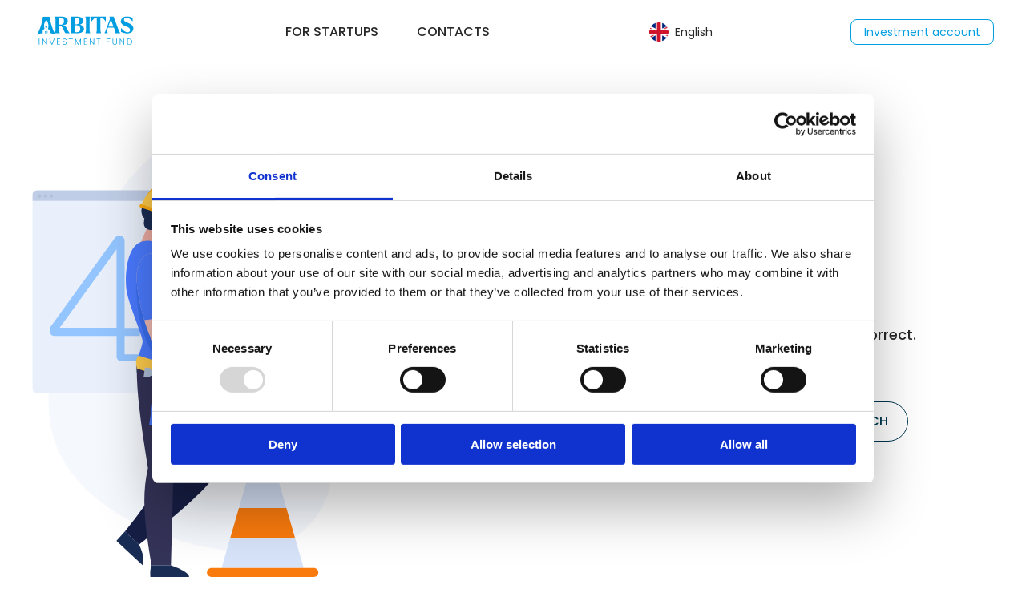

--- FILE ---
content_type: text/html;charset=utf-8
request_url: https://www.arbitas.com/ru/tags/indexing/
body_size: 731
content:
<!doctype html>
<html lang="en" style="scroll-behavior: smooth">
  <head>
    <meta charset="UTF-8" />
    <link rel="icon" type="image/svg+xml" href="/favicon.svg" />
    <meta name="viewport" content="width=device-width, initial-scale=1.0" />
    <link rel="stylesheet" href="https://rsms.me/inter/inter.css" />
    <script
      id="Cookiebot"
      src="https://consent.cookiebot.com/uc.js"
      data-cbid="a44d9483-8412-4266-98ec-82942ad057ac"
      type="text/javascript"
    ></script>
    <script
      id="CookieDeclaration"
      src="https://consent.cookiebot.com/a44d9483-8412-4266-98ec-82942ad057ac/cd.js"
      type="text/javascript"
      async
    ></script>
    <script type="module" crossorigin src="/assets/index-0066d572.js"></script>
    <link rel="stylesheet" href="/assets/index.bca95eae.css">
  </head>

  <body>
    <div id="root"></div>
    
  </body>
</html>


--- FILE ---
content_type: image/svg+xml;charset=utf-8
request_url: https://www.arbitas.com/assets/sk.912f2ee3.svg
body_size: 671
content:
<svg width="24" height="24" viewBox="0 0 24 24" fill="none" xmlns="http://www.w3.org/2000/svg">
<mask id="mask0_699_1903" style="mask-type:alpha" maskUnits="userSpaceOnUse" x="0" y="0" width="24" height="24">
<circle cx="12" cy="12" r="12" fill="#D9D9D9"/>
</mask>
<g mask="url(#mask0_699_1903)">
<circle cx="12" cy="12" r="12" fill="#D9D9D9"/>
<path d="M-3 0H29V24H-3V0Z" fill="#EE1C25"/>
<path d="M-3 0H29V16H-3V0Z" fill="#0B4EA2"/>
<path d="M-3 0H29V8H-3V0Z" fill="white"/>
<path d="M8.64992 18.54C6.49992 17.505 3.41992 15.445 3.41992 11.38C3.41992 7.30996 3.61992 5.45996 3.61992 5.45996H13.6849C13.6849 5.45996 13.8799 7.30996 13.8799 11.38C13.8799 15.45 10.7999 17.5 8.64992 18.54Z" fill="white"/>
<path d="M8.64961 18C6.67461 17.05 3.84961 15.16 3.84961 11.43C3.84961 7.7 4.02961 6 4.02961 6H13.2696C13.2696 6 13.4446 7.7 13.4446 11.43C13.4496 15.165 10.6246 17.05 8.64961 18Z" fill="#EE1C25"/>
<path d="M9.06961 10.4505C9.60461 10.4605 10.6496 10.4805 11.5746 10.1705C11.5746 10.1705 11.5546 10.5055 11.5546 10.8905C11.5546 11.2755 11.5796 11.6105 11.5796 11.6105C10.7296 11.3255 9.67461 11.3205 9.06961 11.3255V13.3855H8.22961V11.3255C7.62961 11.3205 6.57461 11.3255 5.72461 11.6105C5.72461 11.6105 5.74961 11.2755 5.74961 10.8905C5.74961 10.5005 5.72461 10.1705 5.72461 10.1705C6.64961 10.4805 7.69461 10.4605 8.22461 10.4505V9.15555C7.73961 9.15555 7.03961 9.17555 6.24461 9.44055C6.24461 9.44055 6.26961 9.11055 6.26961 8.72055C6.26961 8.33555 6.24461 8.00055 6.24461 8.00055C7.03961 8.26555 7.73961 8.29055 8.22461 8.28555C8.19961 7.46555 7.95961 6.43555 7.95961 6.43555C7.95961 6.43555 8.45461 6.47055 8.64961 6.47055C8.84961 6.47055 9.33961 6.43555 9.33961 6.43555C9.33961 6.43555 9.09961 7.46555 9.07461 8.28555C9.55961 8.29055 10.2596 8.26555 11.0546 8.00055C11.0546 8.00055 11.0296 8.33555 11.0296 8.72055C11.0296 9.11055 11.0546 9.44055 11.0546 9.44055C10.4138 9.23393 9.74263 9.13756 9.06961 9.15555V10.4555V10.4505Z" fill="white"/>
<path d="M8.64969 13.165C7.65469 13.165 7.12469 14.54 7.12469 14.54C7.12469 14.54 6.82469 13.89 6.01469 13.89C5.46469 13.89 5.06469 14.375 4.80469 14.83C5.80469 16.415 7.39969 17.395 8.64969 18C9.89969 17.4 11.4997 16.415 12.4947 14.83C12.2347 14.38 11.8347 13.89 11.2847 13.89C10.4747 13.89 10.1747 14.54 10.1747 14.54C10.1747 14.54 9.64969 13.165 8.64969 13.165Z" fill="#0B4EA2"/>
</g>
</svg>


--- FILE ---
content_type: image/svg+xml;charset=utf-8
request_url: https://www.arbitas.com/assets/en.b3deff08.svg
body_size: 11772
content:
<svg width="24" height="24" viewBox="0 0 24 24" fill="none" xmlns="http://www.w3.org/2000/svg" xmlns:xlink="http://www.w3.org/1999/xlink">
<circle cx="12" cy="12" r="12" fill="url(#pattern0)"/>
<defs>
<pattern id="pattern0" patternContentUnits="objectBoundingBox" width="1" height="1">
<use xlink:href="#image0_2_84739" transform="translate(-0.5) scale(0.004)"/>
</pattern>
<image id="image0_2_84739" width="500" height="250" xlink:href="[data-uri]"/>
</defs>
</svg>


--- FILE ---
content_type: image/svg+xml;charset=utf-8
request_url: https://www.arbitas.com/assets/logo-fund-white.687a3808.svg
body_size: 3236
content:
<svg width="122" height="40" viewBox="0 0 122 40" fill="none" xmlns="http://www.w3.org/2000/svg">
<g clip-path="url(#clip0_2_16478)">
<path d="M11.7084 12.504C11.0469 12.504 10.5105 13.0411 10.5105 13.7035C10.5105 14.3662 11.0469 14.9033 11.7084 14.9033C12.37 14.9033 12.9063 14.3662 12.9063 13.7035C12.9063 13.0411 12.37 12.504 11.7084 12.504ZM12.9161 22.7069L13.3958 19.7356C13.4094 19.6901 13.4189 19.6431 13.4189 19.5933C13.4189 19.3163 13.1946 19.0919 12.9182 19.0919C12.6418 19.0919 12.4176 19.3163 12.4176 19.5933C12.4176 19.6425 12.427 19.6893 12.4402 19.7343L12.9161 22.7069ZM11.7084 17.104C11.4319 17.104 11.2078 17.3285 11.2078 17.6054L11.7106 27.9355L12.2089 17.6054C12.2089 17.3285 11.9849 17.104 11.7084 17.104ZM10.9765 19.7343C10.9898 19.6893 10.9991 19.6425 10.9991 19.5933C10.9991 19.3163 10.7749 19.0919 10.4985 19.0919C10.2221 19.0919 9.99785 19.3163 9.99785 19.5933C9.99785 19.6431 10.0074 19.6901 10.0209 19.7356L10.5007 22.7069L10.9765 19.7343ZM23.278 23.7358H23.2749C21.2622 22.3245 18.8139 21.4938 16.1704 21.4938V18.2369L13.8664 15.9381C14.2571 14.7841 14.4706 13.5486 14.4706 12.2624C14.4706 9.41036 13.4287 6.80356 11.7084 4.79719C9.98804 6.80356 8.94609 9.41036 8.94609 12.2624C8.94609 13.5486 9.15964 14.7841 9.55027 15.9381L7.24632 18.2369V21.4938C4.6028 21.4938 2.15452 22.3245 0.141845 23.7358H0.138672C3.91456 16.7438 6.49247 9.00805 7.59902 0.804672H15.8177C16.9242 9.00805 19.502 16.7438 23.278 23.7358Z" fill="white"/>
</g>
<path d="M36.8997 14.6154C35.9032 12.8761 34.4227 11.8782 32.6289 11.479C36.1594 11.1939 38.608 9.48306 38.608 6.20403C38.608 3.01054 35.9032 0.872047 31.8887 0.872047H22.5215V0.9861C22.6069 1.32826 23.2902 3.43824 23.2902 5.37714V16.8965C23.2902 18.8354 22.6069 20.9454 22.5215 21.2876V21.4016H28.4436V21.2876C28.3867 20.9454 27.7033 18.8354 27.7033 16.8965V11.9067H28.8707C30.1234 12.1918 31.6894 13.4464 32.8282 16.1552C33.6824 18.1511 34.7928 20.6888 35.59 21.4016H40.8857V21.2876C39.092 19.6053 38.4941 17.5238 36.8997 14.6154ZM27.7033 1.95555H30.3797C32.6859 1.95555 33.8817 3.72337 33.8817 6.43213C33.8817 9.25495 32.6005 10.7376 30.2943 10.7376H27.7033V1.95555ZM28.3012 11.8497C28.2158 11.8782 28.1019 11.8782 28.0165 11.8782C28.1019 11.8497 28.1874 11.8497 28.3012 11.8497Z" fill="white"/>
<path d="M53.6586 10.8802C55.8225 10.1674 57.8155 8.77022 57.8155 6.17552C57.8155 3.21014 55.1392 0.872047 51.2955 0.872047H41.9568V0.9861C42.0422 1.32826 42.7255 3.43824 42.7255 5.37714V16.8965C42.7255 18.8354 42.0422 20.9454 41.9568 21.2876V21.4016H51.6087C55.4239 21.4016 58.7551 19.6338 58.7551 16.0411C58.7551 12.9617 56.2211 11.5075 53.6586 10.8802ZM49.7865 2.09812C52.0927 2.09812 53.1746 4.26513 53.1746 6.17552C53.1746 8.22847 52.0073 10.3955 49.7011 10.3955H47.1386V2.09812H49.7865ZM50.0997 20.1755H47.1386V11.6216H50.0997C52.8045 11.6216 54.1711 13.5319 54.1711 16.0126C54.1711 18.6358 52.8899 20.1755 50.0997 20.1755Z" fill="white"/>
<path d="M60.5632 21.4016H66.4569V21.2876C66.3999 20.9454 65.7166 18.8354 65.7166 16.8965V5.37714C65.7166 3.43824 66.3999 1.32826 66.4569 0.9861V0.872047H60.5632V0.9861C60.6202 1.32826 61.3035 3.43824 61.3035 5.37714V16.8965C61.3035 18.8354 60.6202 20.9454 60.5632 21.2876V21.4016Z" fill="white"/>
<path d="M85.9823 0.872047H68.102V6.66024H68.2159C68.643 6.40362 71.3193 2.15514 73.7109 2.15514H74.8498V16.8965C74.8498 18.8354 74.1665 20.9454 74.1096 21.2876V21.4016H80.0032V21.2876C79.9463 20.9454 79.2629 18.8354 79.2629 16.8965V2.15514H80.3449C82.7934 2.15514 85.4413 6.40362 85.8399 6.66024H85.9823V0.872047Z" fill="white"/>
<path d="M101.703 16.7254L95.7523 0.872047H90.5704V0.957587C90.6843 1.24272 91.4246 2.86798 90.9121 4.35067L86.926 15.4138C86.015 17.98 84.99 20.2611 84.3921 21.3161V21.4016H88.4066V21.259C88.2642 20.8028 87.3531 18.2081 88.2073 15.8415L88.6913 14.4444H96.0939L96.9481 16.6969C97.6884 18.6928 97.2043 20.8884 97.0904 21.2876V21.4016H103.924V21.3161C103.155 20.1755 102.443 18.7214 101.703 16.7254ZM89.1468 13.1613L92.3072 4.29364L95.6384 13.1613H89.1468Z" fill="white"/>
<path d="M112.677 21.7438C116.691 21.7438 120.421 19.7763 120.421 15.5849C120.421 13.3038 119.225 10.8232 114.613 8.91279C111.452 7.65821 108.691 6.66024 108.691 4.55026C108.691 3.15311 109.886 1.87001 111.851 1.87001C114.613 1.87001 117.488 4.94945 119.424 6.83132H119.567V2.18366C117.83 1.49934 115.125 0.586914 112.477 0.586914C107.438 0.586914 104.79 3.58081 104.79 6.68875C104.79 9.82522 107.438 11.5645 110.911 12.7906C114.015 13.9311 116.406 15.0431 116.406 17.4383C116.406 19.3772 114.869 20.4036 113.132 20.4036C110.143 20.4036 107.324 17.2957 105.274 15.1857H105.075V19.9474C107.893 21.1165 110.598 21.7438 112.677 21.7438Z" fill="white"/>
<path d="M3.36986 28.3332V35.8652H2.61558V28.3332H3.36986ZM12.5884 35.8652H11.8342L7.66406 29.5293V35.8652H6.90977V28.3332H7.66406L11.8342 34.6584V28.3332H12.5884V35.8652ZM22.0983 28.3332L19.2428 35.8652H18.3808L15.5253 28.3332H16.3442L18.8118 35.0463L21.3009 28.3332H22.0983ZM25.8178 28.9474V31.7598H28.6733V32.3848H25.8178V35.2403H28.9965V35.8652H25.0635V28.3224H28.9965V28.9474H25.8178ZM34.599 35.9407C34.1033 35.9407 33.6651 35.8545 33.2844 35.6821C32.9109 35.5096 32.6163 35.269 32.4008 34.9601C32.1853 34.6512 32.0704 34.3064 32.056 33.9257H32.8534C32.8893 34.292 33.0509 34.6153 33.3383 34.8954C33.6256 35.1684 34.0459 35.3049 34.599 35.3049C35.1091 35.3049 35.5113 35.1756 35.8059 34.917C36.1076 34.6512 36.2584 34.3172 36.2584 33.9149C36.2584 33.5916 36.1758 33.333 36.0106 33.139C35.8454 32.9379 35.6406 32.7906 35.3964 32.6972C35.1522 32.5967 34.8145 32.4889 34.3835 32.374C33.8806 32.2375 33.482 32.1046 33.1874 31.9753C32.8929 31.846 32.6415 31.6448 32.4331 31.3719C32.2248 31.0989 32.1207 30.7289 32.1207 30.262C32.1207 29.8741 32.2212 29.5293 32.4224 29.2275C32.6235 28.9187 32.9073 28.678 33.2736 28.5056C33.64 28.3332 34.0602 28.247 34.5344 28.247C35.2312 28.247 35.7915 28.4194 36.2153 28.7642C36.6464 29.1018 36.8942 29.54 36.9588 30.0788H36.1399C36.0896 29.7699 35.9208 29.4969 35.6335 29.2599C35.3461 29.0156 34.9582 28.8935 34.4697 28.8935C34.0171 28.8935 33.64 29.0156 33.3383 29.2599C33.0366 29.4969 32.8857 29.8238 32.8857 30.2404C32.8857 30.5565 32.9683 30.8115 33.1336 31.0055C33.2988 31.1995 33.5035 31.3467 33.7478 31.4473C33.9992 31.5479 34.3368 31.6556 34.7606 31.7706C35.2491 31.907 35.6442 32.0435 35.9459 32.18C36.2477 32.3093 36.5027 32.5105 36.711 32.7835C36.9193 33.0564 37.0235 33.4228 37.0235 33.8825C37.0235 34.2345 36.9301 34.5686 36.7433 34.8847C36.5566 35.2007 36.28 35.4558 35.9136 35.6497C35.5473 35.8437 35.1091 35.9407 34.599 35.9407ZM44.72 28.3332V28.9582H42.6296V35.8652H41.8753V28.9582H39.7741V28.3332H44.72ZM55.1025 28.4302V35.8652H54.3483V29.928L51.6975 35.8652H51.1479L48.4972 29.9495V35.8652H47.7429V28.4302H48.5403L51.4173 34.8739L54.2944 28.4302H55.1025ZM59.3998 28.9474V31.7598H62.2553V32.3848H59.3998V35.2403H62.5785V35.8652H58.6455V28.3224H62.5785V28.9474H59.3998ZM71.5753 35.8652H70.821L66.6509 29.5293V35.8652H65.8966V28.3332H66.6509L70.821 34.6584V28.3332H71.5753V35.8652ZM79.5227 28.3332V28.9582H77.4322V35.8652H76.678V28.9582H74.5767V28.3332H79.5227ZM91.4074 28.3332V28.9582H88.0886V31.7706H90.8902V32.3955H88.0886V35.8652H87.3343V28.3332H91.4074ZM95.2022 28.3332V33.0744C95.2022 33.8215 95.3782 34.3746 95.7302 34.7338C96.0893 35.093 96.5778 35.2726 97.1956 35.2726C97.8134 35.2726 98.2947 35.0966 98.6395 34.7446C98.9915 34.3854 99.1675 33.8287 99.1675 33.0744V28.3332H99.9218V33.0636C99.9218 34.019 99.6668 34.7374 99.1568 35.2187C98.6539 35.7 97.9966 35.9407 97.1848 35.9407C96.3731 35.9407 95.7122 35.7 95.2022 35.2187C94.6993 34.7374 94.4479 34.019 94.4479 33.0636V28.3332H95.2022ZM109.115 35.8652H108.36L104.19 29.5293V35.8652H103.436V28.3332H104.19L108.36 34.6584V28.3332H109.115V35.8652ZM114.885 28.3332C115.719 28.3332 116.434 28.484 117.03 28.7858C117.626 29.0875 118.082 29.5221 118.398 30.0896C118.714 30.6571 118.872 31.3324 118.872 32.1154C118.872 32.8912 118.714 33.5629 118.398 34.1304C118.082 34.6907 117.626 35.1217 117.03 35.4234C116.434 35.718 115.719 35.8652 114.885 35.8652H112.655V28.3332H114.885ZM114.885 35.2403C115.934 35.2403 116.732 34.9673 117.278 34.4213C117.831 33.8682 118.107 33.0995 118.107 32.1154C118.107 31.124 117.831 30.3518 117.278 29.7986C116.732 29.2383 115.934 28.9582 114.885 28.9582H113.409V35.2403H114.885Z" fill="white"/>
<defs>
<clipPath id="clip0_2_16478">
<rect width="23.1878" height="27.2877" fill="white" transform="translate(0.0898438 0.722656)"/>
</clipPath>
</defs>
</svg>


--- FILE ---
content_type: image/svg+xml;charset=utf-8
request_url: https://www.arbitas.com/assets/cz.d4bb7abf.svg
body_size: 337
content:
<svg width="24" height="24" viewBox="0 0 24 24" fill="none" xmlns="http://www.w3.org/2000/svg">
<mask id="mask0_699_1934" style="mask-type:alpha" maskUnits="userSpaceOnUse" x="0" y="0" width="24" height="24">
<circle cx="12" cy="12" r="12" fill="#D9D9D9"/>
</mask>
<g mask="url(#mask0_699_1934)">
<circle cx="12" cy="12" r="12" fill="#D9D9D9"/>
<path d="M-5 0H27V12H-5V0Z" fill="white"/>
<path d="M-5 12H27V24H-5V12Z" fill="#D7141A"/>
<path d="M13 12L-5 0V24L13 12Z" fill="#11457E"/>
</g>
</svg>
